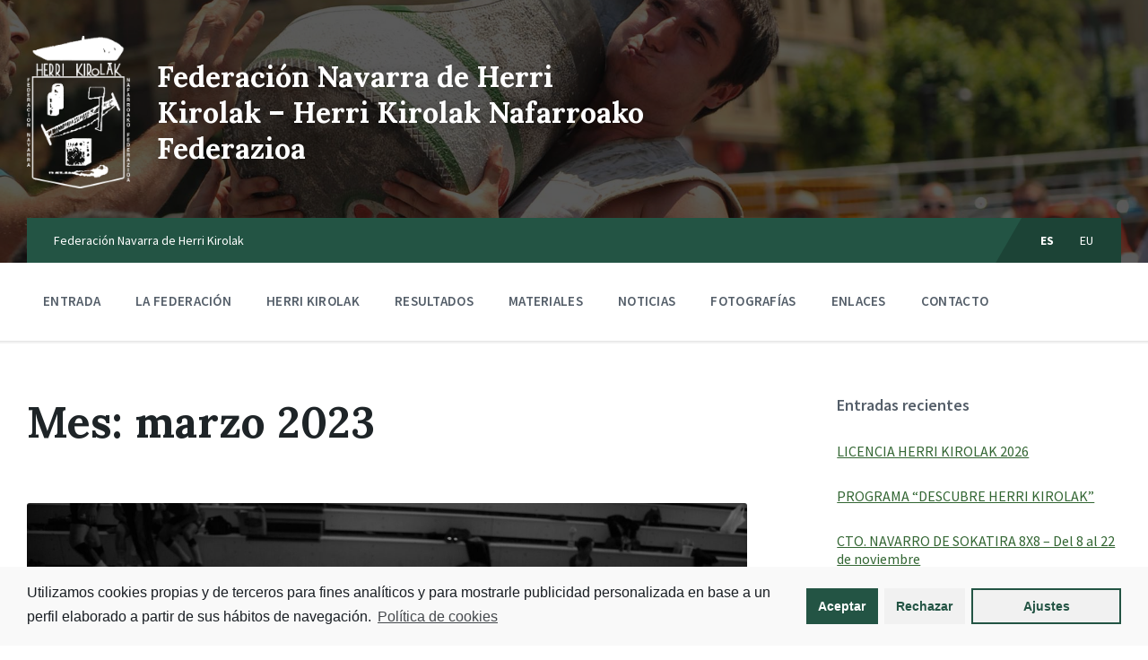

--- FILE ---
content_type: text/html; charset=UTF-8
request_url: https://herrikirolaknafarroa.org/2023/03/
body_size: 10435
content:

<!DOCTYPE html>

<html lang="es-ES">
<head>
    <meta http-equiv="Content-Type" content="text/html; charset=UTF-8">
    <meta name="viewport" content="width=device-width, initial-scale=1.0">
    <link rel="pingback" href="https://herrikirolaknafarroa.org/xmlrpc.php">
    <title>marzo 2023 &#8211; Federación Navarra de Herri Kirolak &#8211; Herri Kirolak Nafarroako Federazioa</title>
<meta name='robots' content='max-image-preview:large' />
<link rel="alternate" href="https://herrikirolaknafarroa.org/2023/03/" hreflang="es" />
<link rel="alternate" href="https://herrikirolaknafarroa.org/eu/2023/03/" hreflang="eu" />
<link rel='dns-prefetch' href='//fonts.googleapis.com' />
<link rel='dns-prefetch' href='//s.w.org' />
<link rel="alternate" type="application/rss+xml" title="Federación Navarra de Herri Kirolak - Herri Kirolak Nafarroako Federazioa &raquo; Feed" href="https://herrikirolaknafarroa.org/feed/" />
		<script type="text/javascript">
			window._wpemojiSettings = {"baseUrl":"https:\/\/s.w.org\/images\/core\/emoji\/13.0.1\/72x72\/","ext":".png","svgUrl":"https:\/\/s.w.org\/images\/core\/emoji\/13.0.1\/svg\/","svgExt":".svg","source":{"concatemoji":"https:\/\/herrikirolaknafarroa.org\/wp-includes\/js\/wp-emoji-release.min.js?ver=5.7.14"}};
			!function(e,a,t){var n,r,o,i=a.createElement("canvas"),p=i.getContext&&i.getContext("2d");function s(e,t){var a=String.fromCharCode;p.clearRect(0,0,i.width,i.height),p.fillText(a.apply(this,e),0,0);e=i.toDataURL();return p.clearRect(0,0,i.width,i.height),p.fillText(a.apply(this,t),0,0),e===i.toDataURL()}function c(e){var t=a.createElement("script");t.src=e,t.defer=t.type="text/javascript",a.getElementsByTagName("head")[0].appendChild(t)}for(o=Array("flag","emoji"),t.supports={everything:!0,everythingExceptFlag:!0},r=0;r<o.length;r++)t.supports[o[r]]=function(e){if(!p||!p.fillText)return!1;switch(p.textBaseline="top",p.font="600 32px Arial",e){case"flag":return s([127987,65039,8205,9895,65039],[127987,65039,8203,9895,65039])?!1:!s([55356,56826,55356,56819],[55356,56826,8203,55356,56819])&&!s([55356,57332,56128,56423,56128,56418,56128,56421,56128,56430,56128,56423,56128,56447],[55356,57332,8203,56128,56423,8203,56128,56418,8203,56128,56421,8203,56128,56430,8203,56128,56423,8203,56128,56447]);case"emoji":return!s([55357,56424,8205,55356,57212],[55357,56424,8203,55356,57212])}return!1}(o[r]),t.supports.everything=t.supports.everything&&t.supports[o[r]],"flag"!==o[r]&&(t.supports.everythingExceptFlag=t.supports.everythingExceptFlag&&t.supports[o[r]]);t.supports.everythingExceptFlag=t.supports.everythingExceptFlag&&!t.supports.flag,t.DOMReady=!1,t.readyCallback=function(){t.DOMReady=!0},t.supports.everything||(n=function(){t.readyCallback()},a.addEventListener?(a.addEventListener("DOMContentLoaded",n,!1),e.addEventListener("load",n,!1)):(e.attachEvent("onload",n),a.attachEvent("onreadystatechange",function(){"complete"===a.readyState&&t.readyCallback()})),(n=t.source||{}).concatemoji?c(n.concatemoji):n.wpemoji&&n.twemoji&&(c(n.twemoji),c(n.wpemoji)))}(window,document,window._wpemojiSettings);
		</script>
		<style type="text/css">
img.wp-smiley,
img.emoji {
	display: inline !important;
	border: none !important;
	box-shadow: none !important;
	height: 1em !important;
	width: 1em !important;
	margin: 0 .07em !important;
	vertical-align: -0.1em !important;
	background: none !important;
	padding: 0 !important;
}
</style>
	<link rel='stylesheet' id='wp-block-library-css'  href='https://herrikirolaknafarroa.org/wp-includes/css/dist/block-library/style.min.css?ver=5.7.14' type='text/css' media='all' />
<link rel='stylesheet' id='lsvr-pressville-main-style-css'  href='https://herrikirolaknafarroa.org/wp-content/themes/pressville/style.css?ver=1.3.0' type='text/css' media='all' />
<style id='lsvr-pressville-main-style-inline-css' type='text/css'>
body, input, textarea, select, button, #cancel-comment-reply-link, .lsvr_listing-map__infobox { font-family: 'Source Sans Pro', Arial, sans-serif; }
html, body { font-size: 16px; }
h1, h2, h3, h4, blockquote, .is-secondary-font, .header-menu-primary__megamenu .header-menu-primary__item-link--level-1 { font-family: 'Lora', Arial, sans-serif; }
@media ( min-width: 1200px ) { .header-titlebar__logo { width: 115px; } } .header-titlebar__logo { max-width: 115px; }
</style>
<link rel='stylesheet' id='lsvr-pressville-child-style-css'  href='https://herrikirolaknafarroa.org/wp-content/themes/hk/style.css?ver=5.7.14' type='text/css' media='all' />
<link rel='stylesheet' id='lsvr-pressville-google-fonts-css'  href='//fonts.googleapis.com/css?family=Source+Sans+Pro%3A400%2C400italic%2C600%2C600italic%2C700%2C700italic%7CLora%3A400%2C400italic%2C700%2C700italic&#038;ver=5.7.14' type='text/css' media='all' />
<link rel='stylesheet' id='lsvr-pressville-color-scheme-css'  href='https://herrikirolaknafarroa.org/wp-content/themes/pressville/assets/css/skins/blue-green.css?ver=1.3.0' type='text/css' media='all' />
<style id='lsvr-pressville-color-scheme-inline-css' type='text/css'>
body { color: #545e69; }a { color: #336633; }abbr { border-color: #545e69; }input, select, textarea { color: #545e69; }.c-alert-message { background-color: rgba( 51, 102, 51, 0.25 ); }.c-alert-message:before { color: #336633; }.c-arrow-button__icon { color: #235444; }.c-button { color: #336633; border-color: rgba( 51, 102, 51, 0.6 ); }.c-button:hover { border-color: #336633; }.c-button:active { border-color: rgba( 51, 102, 51, 0.5 ); }.c-search-form__button { color: #235444; }.lsvr-pressville-post-grid__post-event-date { background-color: rgba( 51, 102, 51, 0.9 ); }.lsvr-pressville-post-grid__post-badge { background-color: rgba( 51, 102, 51, 0.9 ); }.has-post-thumbnail:hover .lsvr-pressville-post-grid__post-bg { background-color: rgba( 51, 102, 51, 0.5 ); }.lsvr-pressville-sitemap__item-link--level-0 { color: #235444; }.lsvr-pressville-sitemap__toggle { color: #336633; }.header-topbar { background-color: #235444; }@media ( min-width: 992px ) {.header-menu-primary__item-link--level-0 { color: #545e69; }.current-menu-ancestor .header-menu-primary__item-link--level-0,.current-menu-item .header-menu-primary__item-link--level-0 { color: #336633; }.current-menu-ancestor .header-menu-primary__item-link--level-0:before,.current-menu-item .header-menu-primary__item-link--level-0:before { background-color: #336633; }.header-menu-primary__dropdown .header-menu-primary__item-link { color: #545e69; }.header-menu-primary__dropdown .header-menu-primary__item-link:hover { color: #336633; }.header-menu-primary__dropdown .header-menu-primary__item--level-1.current-menu-ancestor > .header-menu-primary__item-link,.header-menu-primary__dropdown .current-menu-item > .header-menu-primary__item-link { background-color: rgba( 51, 102, 51, 0.2 ); }.header-menu-primary__megamenu .header-menu-primary__item-link { color: #545e69; }.header-menu-primary__megamenu .header-menu-primary__item-link:hover { color: #336633; }.header-menu-primary__megamenu .header-menu-primary__item-link--level-1 { color: #235444; }.header-menu-primary__megamenu .header-menu-primary__submenu--level-1 .current-menu-item > .header-menu-primary__item-link { background-color: rgba( 51, 102, 51, 0.2 ); }}.header-search__toggle { background-color: #336633; }.header-search__submit { color: #235444; }.header-search__filter-label--active { background-color: #336633; }.header-languages-mobile__item-link--active { color: #336633; }.header-languages-mobile__toggle { background-color: #336633; }.header-languages-mobile__toggle:before { border-bottom-color: #336633; }.header-mobile-toggle { background-color: #235444; }.post-archive-categories__list:before { color: #336633; }.post-archive-categories__item:before { background-color: #545e69; }.post-archive-categories__item-link { color: #235444; }.post-archive-filter__option--datepicker:after { color: #235444; }.post-archive-filter__submit-button { background-color: #336633; }.post-archive-filter__reset-button { color: #235444; }.post__category-link,.post__meta-author-link,.post__meta-location .post__location-link { color: #336633; }.post-password-form input[type="submit"] { background-color: #235444; }.post__tag-item-link { color: #235444; border-color: rgba( 35, 84, 68, 0.4 ); }.post__tag-item-link:hover { background-color: #235444; }.post-comments__list .comment-reply-link { color: #336633; border-color: rgba( 51, 102, 51, 0.6 ); }.post-comments__list .comment-reply-link:hover { border-color: #336633; }.post-comments__list .comment-reply-link:active { border-color: rgba( 51, 102, 51, 0.5 ); }.comment-form .submit { background-color: #235444; }.post-pagination__item-link,.post-pagination__number-link { color: #235444; }.post-pagination__number-link:hover { background-color: #336633;  }.navigation.pagination a { color: #235444; }.navigation.pagination .page-numbers.current,.navigation.pagination .page-numbers:not( .next ):not( .prev ):not( .dots ):hover { background-color: #336633; }.blog-post-archive .post__title-link { color: #235444; }.blog-post-archive--grid .post__categories-link { color: rgba( 35, 84, 68, 0.8 ); }.blog-post-archive--grid .has-post-thumbnail:hover .post__bg { background-color: rgba( 51, 102, 51, 0.65 ); }.lsvr_listing-map__infobox-title-link { color: #235444; }.lsvr_listing-map__marker-inner { background-color: #235444; border-color: #235444; }.lsvr_listing-map__marker-inner:before { border-top-color: #235444; }.lsvr_listing-post-archive--default .post__title-link { color: #235444; }.lsvr_listing-post-archive--grid  .post__meta { background-color: rgba( 51, 102, 51, 0.9 ); }.lsvr_listing-post-single .post__social-links-link:hover { background-color: #336633; }.lsvr_listing-post-single .post__contact-item:before { color: #336633; }.lsvr_listing-post-single .post__contact-item-link { color: #235444; }.lsvr_listing-post-single .post__addressmap { background-color: #336633; }.lsvr_listing-post-single .post__address:before { color: #336633; }.lsvr_event-post-archive--default .post__title-link { color: #235444; }.lsvr_event-post-archive--grid .post__date { background-color: rgba( 51, 102, 51, 0.9 ); }.lsvr_event-post-archive--grid .post.has-post-thumbnail:hover .post__bg { background-color: rgba( 51, 102, 51, 0.4 ); }.lsvr_event-post-archive--timeline .post__inner:before { background-color: #336633; }.lsvr_event-post-archive--timeline .post__title-link { color: #235444; }.lsvr_event-post-single .post__status { background-color: rgba( 51, 102, 51, 0.2 ); }.lsvr_event-post-single .post__status:before { color: rgba( 51, 102, 51, 0.4 ); }.lsvr_event-post-single .post__info-item:before { color: #336633; }.lsvr_event-post-single .post__addressmap { background-color: #336633; }.lsvr_event-post-single .post__address:before { color: #336633; }.lsvr_gallery-post-archive--default .post__title-link { color: #235444; }.lsvr_gallery-post-archive--grid .post:hover .post__bg { background-color: rgba( 51, 102, 51, 0.4 ); }.lsvr_document-post-archive--default .post__title-link { color: #235444; }.lsvr_document-post-archive--categorized-attachments .post-tree__folder-link-holder:before { color: #235444; }.lsvr_document-post-archive--categorized-attachments .post-tree__folder-toggle:before { color: #235444; }.lsvr_document-post-single .post__meta-item:before { color: #336633; }.lsvr_person-post-page .post__social-link:hover { background-color: #336633; }.lsvr_person-post-archive .post__title-link { color: #235444; }.lsvr_person-post-archive .post__subtitle { color: #336633; }.lsvr_person-post-single .post__subtitle { color: #336633; }.lsvr_person-post-single .post__contact-item:before { color: #336633; }.lsvr_person-post-single .post__contact-item-link { color: #235444; }.search-results-page__item-title-link { color: #235444; }.back-to-top__link { background-color: #336633; }.widget__title { color: #545e69; }.widget__more-link { color: #336633; border-color: rgba( 51, 102, 51, 0.6 ); }.widget__more-link:hover { border-color: rgba( 51, 102, 51, 1 ); }.widget__more-link:active { border-color: rgba( 51, 102, 51, 0.5 ); }.lsvr-pressville-post-list-widget__item-title-link { color: #235444; }.lsvr-pressville-post-featured-widget__title-link { color: #235444; }.lsvr_listing-list-widget__item-title-link { color: #235444; }.lsvr_listing-featured-widget__title-link { color: #235444; }.lsvr_event-list-widget__item-title-link { color: #235444; }.lsvr_event-list-widget__item-date-month { background-color: #235444; }.lsvr_event-featured-widget__title-link { color: #235444; }.lsvr_event-filter-widget__option--datepicker:after { color: #235444; }.lsvr_event-filter-widget__submit-button { background-color: #336633; }.lsvr_gallery-list-widget__item-title-link { color: #235444; }.lsvr_gallery-featured-widget__title-link { color: #235444; }.lsvr_document-list-widget__item-title-link { color: #235444; }.lsvr_document-featured-widget__title-link { color: #235444; }.lsvr_person-list-widget__item-title-link { color: #235444; }.lsvr_person-list-widget__item-subtitle { color: #336633; }.lsvr_person-list-widget__item-social-link:hover { background-color: #336633; }.lsvr_person-featured-widget__title-link { color: #235444; }.lsvr_person-featured-widget__subtitle { color: #336633; }.lsvr_person-featured-widget__social-link:hover { background-color: #336633; }.lsvr-datepicker .ui-datepicker-prev,.lsvr-datepicker .ui-datepicker-next { color: #235444; }.lsvr-datepicker th { color: #336633; }.lsvr-datepicker td a { color: #545e69; }.lsvr-datepicker .ui-state-active { color: #235444; }@media ( max-width: 991px ) {.header-menu-secondary__list a { color: #235444; }.header-menu-primary__item-link { color: #545e69; }.header-menu-primary__item-link--level-0 { color: #545e69; }.header-menu-primary__submenu-toggle-icon--active { color: #336633; }}
</style>
<link rel='stylesheet' id='ecae-frontend-css'  href='https://herrikirolaknafarroa.org/wp-content/plugins/easy-custom-auto-excerpt/assets/style-frontend.css?ver=2.4.12' type='text/css' media='all' />
<link rel='stylesheet' id='ecae-buttonskin-none-css'  href='https://herrikirolaknafarroa.org/wp-content/plugins/easy-custom-auto-excerpt/buttons/ecae-buttonskin-none.css?ver=2.4.12' type='text/css' media='all' />
<link rel='stylesheet' id='cmplz-cookie-css'  href='https://herrikirolaknafarroa.org/wp-content/plugins/complianz-gdpr/assets/css/cookieconsent.min.css?ver=5.0.3' type='text/css' media='all' />
<script type='text/javascript' src='https://herrikirolaknafarroa.org/wp-includes/js/jquery/jquery.min.js?ver=3.5.1' id='jquery-core-js'></script>
<script type='text/javascript' src='https://herrikirolaknafarroa.org/wp-includes/js/jquery/jquery-migrate.min.js?ver=3.3.2' id='jquery-migrate-js'></script>
<link rel="https://api.w.org/" href="https://herrikirolaknafarroa.org/wp-json/" /><link rel="EditURI" type="application/rsd+xml" title="RSD" href="https://herrikirolaknafarroa.org/xmlrpc.php?rsd" />
<link rel="wlwmanifest" type="application/wlwmanifest+xml" href="https://herrikirolaknafarroa.org/wp-includes/wlwmanifest.xml" /> 
<meta name="generator" content="WordPress 5.7.14" />
<meta name="generator" content="Powered by WPBakery Page Builder - drag and drop page builder for WordPress."/>
<!--[if lte IE 9]><link rel="stylesheet" type="text/css" href="https://herrikirolaknafarroa.org/wp-content/plugins/js_composer/assets/css/vc_lte_ie9.min.css" media="screen"><![endif]-->		<style type="text/css" id="wp-custom-css">
			.ecae-link span{
	display:none
}
.ecae-link::before{
	content: 'Leer más';
	width: 100%;
	display: block;
}

html:lang(eu) .ecae-link::before{
  content: 'Gehiago irakurri';
}		</style>
		<noscript><style type="text/css"> .wpb_animate_when_almost_visible { opacity: 1; }</style></noscript></head>

<body data-cmplz=1 class="archive date wp-custom-logo wpb-js-composer js-comp-ver-5.4.5 vc_responsive">

	<!-- WRAPPER : begin -->
	<div id="wrapper">

		
		<!-- HEADER : begin -->
		<header id="header">
			<div class="header__inner">

				
				<!-- HEADER LANGUAGES MOBILE : begin -->
				<div class="header-languages-mobile">

					<div class="header-languages-mobile__inner">
						<span class="screen-reader-text">Choose language:</span>
						<ul class="header-languages-mobile__list">

															
									<li class="header-languages-mobile__item">
										<a href="https://herrikirolaknafarroa.org/2023/03/"
											class="header-languages-mobile__item-link header-languages-mobile__item-link--active">es</a>
									</li>

																							
									<li class="header-languages-mobile__item">
										<a href="https://herrikirolaknafarroa.org/eu/2023/03/"
											class="header-languages-mobile__item-link">eu</a>
									</li>

															
						</ul>
					</div>

											<button type="button" class="header-languages-mobile__toggle">es</button>
					
				</div>
				<!-- HEADER LANGUAGES MOBILE : end -->

			
				
<!-- HEADER TITLEBAR : begin -->
<div  class="header-titlebar header-titlebar--has-topbar header-titlebar--has-logo">

	<div class="header-titlebar__inner">
		<div class="lsvr-container">

			
			
				<div class="header-titlebar__logo">
					<a href="https://herrikirolaknafarroa.org/" class="header-titlebar__logo-link">
						<img src="https://herrikirolaknafarroa.org/wp-content/uploads/2019/06/logo_blanco.png"
							class="header-titlebar__logo-image"
							alt="Federación Navarra de Herri Kirolak - Herri Kirolak Nafarroako Federazioa">
					</a>
				</div>

			
			
				<div class="header-titlebar__text">

											<h1 class="header-titlebar__title">
							<a href="https://herrikirolaknafarroa.org/" class="header-titlebar__title-link">
								Federación Navarra de Herri Kirolak &#8211; Herri Kirolak Nafarroako Federazioa							</a>
						</h1>
					
					
				</div>

			
			
		</div>
	</div>

	
				<div class="header-titlebar__background header-titlebar__background--align-center header-titlebar__background--random"
					data-slideshow-speed="10">

					
						<div class="header-titlebar__background-image header-titlebar__background-image--default"
							style="background-image: url( 'http://herrikirolaknafarroa.org/wp-content/uploads/2019/06/slide3.jpg' );"></div>

					
				</div>

			
	<span class="header-titlebar__overlay" style="opacity: 0.65;filter: alpha(opacity=0.65);"></span>
</div>
<!-- HEADER TITLEBAR : end -->


				
			<button type="button" class="header-mobile-toggle">
				Menu				<i class="header-mobile-toggle__icon"></i>
			</button>

			
				<!-- HEADER NAV GROUP : begin -->
				<div class="header__navgroup">

					
	<!-- HEADER TOPBAR WRAPPER : begin -->
	<div class="header-topbar__wrapper">
		<div class="lsvr-container">

			
			<!-- HEADER TOPBAR : begin -->
			<div class="header-topbar">
				<div class="header-topbar__inner">

					
					<!-- SECONDARY HEADER MENU : begin -->
<nav class="header-menu-secondary">

    <ul id="menu-secundario_es" class="header-menu-secondary__list"><li id="menu-item-38" class="menu-item menu-item-type-post_type menu-item-object-page menu-item-38"><a href="https://herrikirolaknafarroa.org/contacto/">Federación Navarra de Herri Kirolak</a></li>
</ul>
</nav>
<!-- SECONDARY HEADER MENU : end -->

					
				<!-- HEADER LANGUAGES : begin -->
				<div class="header-languages">
					<span class="screen-reader-text">Choose language:</span>
					<ul class="header-languages__list">

													
								<li class="header-languages__item header-languages__item--active">
									<a href="https://herrikirolaknafarroa.org/2023/03/" class="header-languages__item-link">es</a>
								</li>

																				
								<li class="header-languages__item">
									<a href="https://herrikirolaknafarroa.org/eu/2023/03/" class="header-languages__item-link">eu</a>
								</li>

													
					</ul>
				</div>
				<!-- HEADER LANGUAGES : end -->

			
					
				</div>
			</div>
			<!-- HEADER TOPBAR : end -->

			
		</div>
	</div>
	<!-- HEADER TOPBAR WRAPPER : end -->


					
	
	<!-- HEADER NAVBAR : begin -->
	<div  class="header-navbar header-navbar--is-sticky">
		<div class="header-navbar__inner">
			<div class="lsvr-container">
				<div class="header-navbar__content">

					
					
	<!-- HEADER MENU : begin -->
	<nav class="header-menu-primary">

	    <ul id="menu-principal_es" class="header-menu-primary__list">
            
        	<li class="header-menu-primary__item header-menu-primary__item--level-0 menu-item menu-item-type-post_type menu-item-object-page menu-item-home header-menu-primary__item--dropdown">

                <a href="https://herrikirolaknafarroa.org/"
                	class="header-menu-primary__item-link header-menu-primary__item-link--level-0"
                	>Entrada</a>

                            <div class="header-menu-primary__dropdown">
    		
            
                            </div>
    		
            </li>

            
            
        	<li class="header-menu-primary__item header-menu-primary__item--level-0 menu-item menu-item-type-custom menu-item-object-custom menu-item-has-children header-menu-primary__item--dropdown">

                <a href="#"
                	class="header-menu-primary__item-link header-menu-primary__item-link--level-0"
                	>La Federación</a>

                            <div class="header-menu-primary__dropdown">
    		
            
        	<ul class="header-menu-primary__submenu sub-menu header-menu-primary__submenu--level-0">

            
            
        	<li class="header-menu-primary__item header-menu-primary__item--level-1 menu-item menu-item-type-post_type menu-item-object-page">

                <a href="https://herrikirolaknafarroa.org/sede/"
                	class="header-menu-primary__item-link header-menu-primary__item-link--level-1"
                	>Sede</a>

            
            
            
            </li>

            
            
        	<li class="header-menu-primary__item header-menu-primary__item--level-1 menu-item menu-item-type-post_type menu-item-object-page">

                <a href="https://herrikirolaknafarroa.org/organigrama-y-estatutos/"
                	class="header-menu-primary__item-link header-menu-primary__item-link--level-1"
                	>Organigrama y estatutos</a>

            
            
            
            </li>

            
            
        	<li class="header-menu-primary__item header-menu-primary__item--level-1 menu-item menu-item-type-post_type menu-item-object-page">

                <a href="https://herrikirolaknafarroa.org/clubes/"
                	class="header-menu-primary__item-link header-menu-primary__item-link--level-1"
                	>Clubes</a>

            
            
            
            </li>

            
        	</ul>

            
                            </div>
    		
            </li>

            
            
        	<li class="header-menu-primary__item header-menu-primary__item--level-0 menu-item menu-item-type-custom menu-item-object-custom menu-item-has-children header-menu-primary__item--dropdown">

                <a href="#"
                	class="header-menu-primary__item-link header-menu-primary__item-link--level-0"
                	>Herri kirolak</a>

                            <div class="header-menu-primary__dropdown">
    		
            
        	<ul class="header-menu-primary__submenu sub-menu header-menu-primary__submenu--level-0">

            
            
        	<li class="header-menu-primary__item header-menu-primary__item--level-1 menu-item menu-item-type-post_type menu-item-object-page">

                <a href="https://herrikirolaknafarroa.org/origen-y-evolucion/"
                	class="header-menu-primary__item-link header-menu-primary__item-link--level-1"
                	>Origen y evolución</a>

            
            
            
            </li>

            
            
        	<li class="header-menu-primary__item header-menu-primary__item--level-1 menu-item menu-item-type-post_type menu-item-object-page">

                <a href="https://herrikirolaknafarroa.org/modalidades/"
                	class="header-menu-primary__item-link header-menu-primary__item-link--level-1"
                	>Modalidades</a>

            
            
            
            </li>

            
            
        	<li class="header-menu-primary__item header-menu-primary__item--level-1 menu-item menu-item-type-post_type menu-item-object-page">

                <a href="https://herrikirolaknafarroa.org/campeonatos/"
                	class="header-menu-primary__item-link header-menu-primary__item-link--level-1"
                	>Campeonatos</a>

            
            
            
            </li>

            
        	</ul>

            
                            </div>
    		
            </li>

            
            
        	<li class="header-menu-primary__item header-menu-primary__item--level-0 menu-item menu-item-type-post_type menu-item-object-page header-menu-primary__item--dropdown">

                <a href="https://herrikirolaknafarroa.org/resultados/"
                	class="header-menu-primary__item-link header-menu-primary__item-link--level-0"
                	>Resultados</a>

                            <div class="header-menu-primary__dropdown">
    		
            
                            </div>
    		
            </li>

            
            
        	<li class="header-menu-primary__item header-menu-primary__item--level-0 menu-item menu-item-type-custom menu-item-object-custom menu-item-has-children header-menu-primary__item--dropdown">

                <a href="#"
                	class="header-menu-primary__item-link header-menu-primary__item-link--level-0"
                	>Materiales</a>

                            <div class="header-menu-primary__dropdown">
    		
            
        	<ul class="header-menu-primary__submenu sub-menu header-menu-primary__submenu--level-0">

            
            
        	<li class="header-menu-primary__item header-menu-primary__item--level-1 menu-item menu-item-type-post_type menu-item-object-page">

                <a href="https://herrikirolaknafarroa.org/monografias/"
                	class="header-menu-primary__item-link header-menu-primary__item-link--level-1"
                	>Monografías</a>

            
            
            
            </li>

            
            
        	<li class="header-menu-primary__item header-menu-primary__item--level-1 menu-item menu-item-type-post_type menu-item-object-page">

                <a href="https://herrikirolaknafarroa.org/dvds/"
                	class="header-menu-primary__item-link header-menu-primary__item-link--level-1"
                	>DVDs</a>

            
            
            
            </li>

            
        	</ul>

            
                            </div>
    		
            </li>

            
            
        	<li class="header-menu-primary__item header-menu-primary__item--level-0 menu-item menu-item-type-post_type menu-item-object-page current_page_parent header-menu-primary__item--dropdown">

                <a href="https://herrikirolaknafarroa.org/noticias/"
                	class="header-menu-primary__item-link header-menu-primary__item-link--level-0"
                	>Noticias</a>

                            <div class="header-menu-primary__dropdown">
    		
            
                            </div>
    		
            </li>

            
            
        	<li class="header-menu-primary__item header-menu-primary__item--level-0 menu-item menu-item-type-custom menu-item-object-custom header-menu-primary__item--dropdown">

                <a href="http://herrikirolaknafarroa.org/fotografias/"
                	class="header-menu-primary__item-link header-menu-primary__item-link--level-0"
                	>Fotografías</a>

                            <div class="header-menu-primary__dropdown">
    		
            
                            </div>
    		
            </li>

            
            
        	<li class="header-menu-primary__item header-menu-primary__item--level-0 menu-item menu-item-type-post_type menu-item-object-page header-menu-primary__item--dropdown">

                <a href="https://herrikirolaknafarroa.org/enlaces/"
                	class="header-menu-primary__item-link header-menu-primary__item-link--level-0"
                	>Enlaces</a>

                            <div class="header-menu-primary__dropdown">
    		
            
                            </div>
    		
            </li>

            
            
        	<li class="header-menu-primary__item header-menu-primary__item--level-0 menu-item menu-item-type-post_type menu-item-object-page header-menu-primary__item--dropdown">

                <a href="https://herrikirolaknafarroa.org/contacto/"
                	class="header-menu-primary__item-link header-menu-primary__item-link--level-0"
                	>Contacto</a>

                            <div class="header-menu-primary__dropdown">
    		
            
                            </div>
    		
            </li>

            </ul>
	</nav>
	<!-- HEADER MENU : end -->


					
					
				</div>
			</div>
		</div>
	</div>
	<!-- HEADER NAVBAR : end -->

	

				</div>
				<!-- HEADER NAV GROUP : end -->

			</div>
		</header>
		<!-- HEADER : end -->

		
		<!-- CORE : begin -->
		<div id="core">
			<div class="core__inner">

<!-- COLUMNS : begin -->
<div id="columns">
	<div class="columns__inner">
		<div class="lsvr-container">

							<div class="lsvr-grid">
					<div class="columns__main lsvr-grid__col lsvr-grid__col--span-8">
			
			
			<!-- MAIN : begin -->
			<main id="main">
				<div class="main__inner">
<!-- POST ARCHIVE : begin -->
<div class="post-archive blog-post-archive blog-post-archive--default">

	<!-- MAIN HEADER : begin -->
<header class="main__header">
	<h1 class="main__title is-main-headline">
					Mes: <span>marzo 2023</span>			</h1>
</header>
<!-- MAIN HEADER : end -->
	
		
			<!-- POST : begin -->
			<article class="post-2972 post type-post status-publish format-standard has-post-thumbnail hentry category-general">
				<div class="post__inner">

					
						<!-- POST THUMBNAIL : begin -->
						<p class="post__thumbnail post__thumbnail--top">
							<a href="https://herrikirolaknafarroa.org/cto-navarro-de-sokatira-4x4-del-1-de-abril-al-20-de-mayo/"><img width="2560" height="1787" src="https://herrikirolaknafarroa.org/wp-content/uploads/2022/03/DSC_0021-2-scaled.jpg" class="attachment-post-thumbnail size-post-thumbnail wp-post-image" alt="" loading="lazy" srcset="https://herrikirolaknafarroa.org/wp-content/uploads/2022/03/DSC_0021-2-scaled.jpg 2560w, https://herrikirolaknafarroa.org/wp-content/uploads/2022/03/DSC_0021-2-300x209.jpg 300w, https://herrikirolaknafarroa.org/wp-content/uploads/2022/03/DSC_0021-2-1024x715.jpg 1024w, https://herrikirolaknafarroa.org/wp-content/uploads/2022/03/DSC_0021-2-768x536.jpg 768w, https://herrikirolaknafarroa.org/wp-content/uploads/2022/03/DSC_0021-2-1536x1072.jpg 1536w, https://herrikirolaknafarroa.org/wp-content/uploads/2022/03/DSC_0021-2-2048x1430.jpg 2048w" sizes="(max-width: 2560px) 100vw, 2560px" /></a>
						</p>
						<!-- POST THUMBNAIL : end -->

					
					<!-- POST HEADER : begin -->
					<header class="post__header">

						<!-- POST META : begin -->
						<p class="post__meta">
							<time class="post__meta-date" datetime="2023-03-29T21:03:15+00:00">marzo 29, 2023</time>
							<span class="post__meta-categories">
				<span class="post__categories">
					- <a href="https://herrikirolaknafarroa.org/categoria/general/" class="post__category-link">General</a>				</span>

			</span>
						</p>
						<!-- POST META : end -->

						<!-- POST TITLE : begin -->
						<h2 class="post__title">
							<a href="https://herrikirolaknafarroa.org/cto-navarro-de-sokatira-4x4-del-1-de-abril-al-20-de-mayo/" class="post__title-link" rel="bookmark">CTO. NAVARRO DE SOKATIRA 4X4 &#8211; Del 1 de abril al 20 de mayo</a>
						</h2>
						<!-- POST TITLE : end -->

					</header>
					<!-- POST HEADER : end -->

					<!-- POST CONTENT : begin -->
					<div class="post__content">
						
							<!-- Begin :: Generated by Easy Custom Auto Excerpt --><div class="ecae" style="">
<p>Del 1 de abril al 20 de mayo se disputará el <strong>Campeonato Navarro de Sokatira sobre goma 4&#215;4.</strong><span class="ecae-button ecae-buttonskin-none" style="text-align:left" >  <a class="ecae-link" href="https://herrikirolaknafarroa.org/cto-navarro-de-sokatira-4x4-del-1-de-abril-al-20-de-mayo/"><span>.</span></a></span></p></div><!-- End :: Generated by Easy Custom Auto Excerpt -->
											</div>
					<!-- POST CONTENT : end -->

					
				</div>
			</article>
			<!-- POST : end -->

		
			<!-- POST : begin -->
			<article class="post-2933 post type-post status-publish format-standard has-post-thumbnail hentry category-general">
				<div class="post__inner">

					
						<!-- POST THUMBNAIL : begin -->
						<p class="post__thumbnail post__thumbnail--top">
							<a href="https://herrikirolaknafarroa.org/el-cto-del-mundo-de-sokatira-se-disputara-del-8-al-11-de-marzo-en-la-localidad-parkgate-irlanda-del-norte/"><img width="1620" height="1080" src="https://herrikirolaknafarroa.org/wp-content/uploads/2023/03/1678359712159.jpg" class="attachment-post-thumbnail size-post-thumbnail wp-post-image" alt="" loading="lazy" srcset="https://herrikirolaknafarroa.org/wp-content/uploads/2023/03/1678359712159.jpg 1620w, https://herrikirolaknafarroa.org/wp-content/uploads/2023/03/1678359712159-300x200.jpg 300w, https://herrikirolaknafarroa.org/wp-content/uploads/2023/03/1678359712159-1024x683.jpg 1024w, https://herrikirolaknafarroa.org/wp-content/uploads/2023/03/1678359712159-768x512.jpg 768w, https://herrikirolaknafarroa.org/wp-content/uploads/2023/03/1678359712159-1536x1024.jpg 1536w" sizes="(max-width: 1620px) 100vw, 1620px" /></a>
						</p>
						<!-- POST THUMBNAIL : end -->

					
					<!-- POST HEADER : begin -->
					<header class="post__header">

						<!-- POST META : begin -->
						<p class="post__meta">
							<time class="post__meta-date" datetime="2023-03-08T10:00:00+00:00">marzo 8, 2023</time>
							<span class="post__meta-categories">
				<span class="post__categories">
					- <a href="https://herrikirolaknafarroa.org/categoria/general/" class="post__category-link">General</a>				</span>

			</span>
						</p>
						<!-- POST META : end -->

						<!-- POST TITLE : begin -->
						<h2 class="post__title">
							<a href="https://herrikirolaknafarroa.org/el-cto-del-mundo-de-sokatira-se-disputara-del-8-al-11-de-marzo-en-la-localidad-parkgate-irlanda-del-norte/" class="post__title-link" rel="bookmark">El CTO. DEL MUNDO DE SOKATIRA se disputará del 8 al 11 de marzo en Parkgate (Irlanda del Norte)</a>
						</h2>
						<!-- POST TITLE : end -->

					</header>
					<!-- POST HEADER : end -->

					<!-- POST CONTENT : begin -->
					<div class="post__content">
						
							<!-- Begin :: Generated by Easy Custom Auto Excerpt --><div class="ecae" style="">
<p>El 8 y 9 de marzo se disputarán los campeonatos por clubes; el 10 y 11 de marzo los campeonatos por naciones.<span class="ecae-button ecae-buttonskin-none" style="text-align:left" >  <a class="ecae-link" href="https://herrikirolaknafarroa.org/el-cto-del-mundo-de-sokatira-se-disputara-del-8-al-11-de-marzo-en-la-localidad-parkgate-irlanda-del-norte/"><span>.</span></a></span></p></div><!-- End :: Generated by Easy Custom Auto Excerpt -->
											</div>
					<!-- POST CONTENT : end -->

					
				</div>
			</article>
			<!-- POST : end -->

		
		
	
</div>
<!-- POST ARCHIVE : end -->
				</div>
			</main>
			<!-- MAIN : end -->

			
							</div>

									<div class="columns__sidebar columns__sidebar--right lsvr-grid__col lsvr-grid__col--span-4">
				
					<!-- SIDEBAR : begin -->
<aside id="sidebar">
	<div class="sidebar__inner">

		
		<div id="recent-posts-2" class="widget widget_recent_entries"><div class="widget__inner">
		<h3 class="widget__title"><span>Entradas recientes</span></h3>
		<ul>
											<li>
					<a href="https://herrikirolaknafarroa.org/licencia-herri-kirolak-2025/">LICENCIA HERRI KIROLAK 2026</a>
									</li>
											<li>
					<a href="https://herrikirolaknafarroa.org/programa-descubre-herri-kirolak-2/">PROGRAMA &#8220;DESCUBRE HERRI KIROLAK&#8221;</a>
									</li>
											<li>
					<a href="https://herrikirolaknafarroa.org/cto-navarro-de-sokatira-8x8-del-8-al-22-de-noviembre/">CTO. NAVARRO DE SOKATIRA 8X8 – Del 8 al 22 de noviembre</a>
									</li>
											<li>
					<a href="https://herrikirolaknafarroa.org/14-de-noviembre-doneztebe-1800-final-del-cto-navarro-de-aizkora-de-1a-categoria-cto-euskal-herria-de-tronza-femenino/">14 DE NOVIEMBRE – DONEZTEBE (18:00) Final del Cto. Navarro de Aizkora de 1ª Categoría + Cto. Euskal Herria de Tronza Femenino</a>
									</li>
											<li>
					<a href="https://herrikirolaknafarroa.org/18-de-octubre-antsoain-1230-final-cto-mixto-absoluto-de-tronza-cto-mixto-tronza-sub21/">18 de OCTUBRE – ANTSOAIN (12:30) Final Cto. Mixto Absoluto de Tronza + Cto. Mixto Tronza SUB21</a>
									</li>
					</ul>

		</div></div><div id="categories-2" class="widget widget_categories"><div class="widget__inner"><h3 class="widget__title"><span>Categorías</span></h3>
			<ul>
					<li class="cat-item cat-item-1"><a href="https://herrikirolaknafarroa.org/categoria/general/">General</a>
</li>
			</ul>

			</div></div><div id="archives-2" class="widget widget_archive"><div class="widget__inner"><h3 class="widget__title"><span>Archivos</span></h3>
			<ul>
					<li><a href='https://herrikirolaknafarroa.org/2026/01/'>enero 2026</a></li>
	<li><a href='https://herrikirolaknafarroa.org/2025/10/'>octubre 2025</a></li>
	<li><a href='https://herrikirolaknafarroa.org/2025/09/'>septiembre 2025</a></li>
	<li><a href='https://herrikirolaknafarroa.org/2025/07/'>julio 2025</a></li>
	<li><a href='https://herrikirolaknafarroa.org/2025/06/'>junio 2025</a></li>
	<li><a href='https://herrikirolaknafarroa.org/2025/04/'>abril 2025</a></li>
	<li><a href='https://herrikirolaknafarroa.org/2025/03/'>marzo 2025</a></li>
	<li><a href='https://herrikirolaknafarroa.org/2024/12/'>diciembre 2024</a></li>
	<li><a href='https://herrikirolaknafarroa.org/2024/11/'>noviembre 2024</a></li>
	<li><a href='https://herrikirolaknafarroa.org/2024/10/'>octubre 2024</a></li>
	<li><a href='https://herrikirolaknafarroa.org/2024/09/'>septiembre 2024</a></li>
	<li><a href='https://herrikirolaknafarroa.org/2024/07/'>julio 2024</a></li>
	<li><a href='https://herrikirolaknafarroa.org/2024/05/'>mayo 2024</a></li>
	<li><a href='https://herrikirolaknafarroa.org/2024/04/'>abril 2024</a></li>
	<li><a href='https://herrikirolaknafarroa.org/2024/02/'>febrero 2024</a></li>
	<li><a href='https://herrikirolaknafarroa.org/2023/10/'>octubre 2023</a></li>
	<li><a href='https://herrikirolaknafarroa.org/2023/09/'>septiembre 2023</a></li>
	<li><a href='https://herrikirolaknafarroa.org/2023/08/'>agosto 2023</a></li>
	<li><a href='https://herrikirolaknafarroa.org/2023/07/'>julio 2023</a></li>
	<li><a href='https://herrikirolaknafarroa.org/2023/03/' aria-current="page">marzo 2023</a></li>
	<li><a href='https://herrikirolaknafarroa.org/2023/02/'>febrero 2023</a></li>
	<li><a href='https://herrikirolaknafarroa.org/2022/11/'>noviembre 2022</a></li>
	<li><a href='https://herrikirolaknafarroa.org/2022/10/'>octubre 2022</a></li>
	<li><a href='https://herrikirolaknafarroa.org/2022/09/'>septiembre 2022</a></li>
	<li><a href='https://herrikirolaknafarroa.org/2022/08/'>agosto 2022</a></li>
	<li><a href='https://herrikirolaknafarroa.org/2022/07/'>julio 2022</a></li>
	<li><a href='https://herrikirolaknafarroa.org/2022/05/'>mayo 2022</a></li>
	<li><a href='https://herrikirolaknafarroa.org/2022/03/'>marzo 2022</a></li>
	<li><a href='https://herrikirolaknafarroa.org/2022/01/'>enero 2022</a></li>
	<li><a href='https://herrikirolaknafarroa.org/2021/12/'>diciembre 2021</a></li>
	<li><a href='https://herrikirolaknafarroa.org/2021/11/'>noviembre 2021</a></li>
	<li><a href='https://herrikirolaknafarroa.org/2021/10/'>octubre 2021</a></li>
	<li><a href='https://herrikirolaknafarroa.org/2021/09/'>septiembre 2021</a></li>
	<li><a href='https://herrikirolaknafarroa.org/2021/08/'>agosto 2021</a></li>
	<li><a href='https://herrikirolaknafarroa.org/2021/07/'>julio 2021</a></li>
	<li><a href='https://herrikirolaknafarroa.org/2021/04/'>abril 2021</a></li>
	<li><a href='https://herrikirolaknafarroa.org/2021/02/'>febrero 2021</a></li>
	<li><a href='https://herrikirolaknafarroa.org/2021/01/'>enero 2021</a></li>
	<li><a href='https://herrikirolaknafarroa.org/2020/12/'>diciembre 2020</a></li>
	<li><a href='https://herrikirolaknafarroa.org/2020/11/'>noviembre 2020</a></li>
	<li><a href='https://herrikirolaknafarroa.org/2020/09/'>septiembre 2020</a></li>
	<li><a href='https://herrikirolaknafarroa.org/2020/07/'>julio 2020</a></li>
	<li><a href='https://herrikirolaknafarroa.org/2020/03/'>marzo 2020</a></li>
	<li><a href='https://herrikirolaknafarroa.org/2020/01/'>enero 2020</a></li>
	<li><a href='https://herrikirolaknafarroa.org/2019/10/'>octubre 2019</a></li>
	<li><a href='https://herrikirolaknafarroa.org/2019/09/'>septiembre 2019</a></li>
	<li><a href='https://herrikirolaknafarroa.org/2019/08/'>agosto 2019</a></li>
	<li><a href='https://herrikirolaknafarroa.org/2019/07/'>julio 2019</a></li>
	<li><a href='https://herrikirolaknafarroa.org/2019/06/'>junio 2019</a></li>
	<li><a href='https://herrikirolaknafarroa.org/2019/05/'>mayo 2019</a></li>
	<li><a href='https://herrikirolaknafarroa.org/2019/04/'>abril 2019</a></li>
	<li><a href='https://herrikirolaknafarroa.org/2019/03/'>marzo 2019</a></li>
	<li><a href='https://herrikirolaknafarroa.org/2019/02/'>febrero 2019</a></li>
	<li><a href='https://herrikirolaknafarroa.org/2019/01/'>enero 2019</a></li>
			</ul>

			</div></div>
	</div>
</aside>
<!-- SIDEBAR : end -->

				</div>
			</div>
			
		</div>
	</div>
</div>
<!-- COLUMNS : end -->
		</div>
	</div>
	<!-- CORE : end -->

	
	<!-- FOOTER : begin -->
	<footer id="footer"
		>
		<div class="footer__overlay" style="opacity: 1; filter: alpha(opacity=100);"></div>		<div class="footer__inner">
			<div class="lsvr-container">

				
				<!-- FOOTER WIDGETS : begin -->
<div class="footer-widgets lsvr-grid--wider-first-col">
	<div class="footer-widgets__inner">
		<div class="lsvr-grid lsvr-grid--4-cols lsvr-grid--md-2-cols">

			<div class="footer-widgets__column lsvr-grid__col lsvr-grid__col--span-2 lsvr-grid__col--lg lsvr-grid__col--lg-span-6"><div class="footer-widgets__column-inner"><div id="text-4" class="footer-widget widget_text"><div class="footer-widget__inner">			<div class="textwidget"><p><img loading="lazy" class="alignleft size-full wp-image-247" src="http://herrikirolaknafarroa.org/wp-content/uploads/2019/07/logo_blanco_mini.png" alt="" width="100" height="148" /><br />
<strong>FEDERACIÓN NAVARRA DE HERRI KIROLAK<br />
</strong>Avenida Mourgues, 32 – Bajo (Local 1)<br />
31740 Doneztebe/Santesteban<br />
TLF: 948 450900<br />
MÓVIL: 622368428<br />
E-MAIL: <a class="moz-txt-link-abbreviated" href="mailto:info@herrikirolaknafarroa.org">info@herrikirolaknafarroa.org</a></p>
<p><small><a href="https://herrikirolaknafarroa.org/aviso-legal/">Aviso legal</a><br />
<a href="https://herrikirolaknafarroa.org/politica-de-privacidad/">Política de privacidad</a></small><small><br />
<a href="https://herrikirolaknafarroa.org/politica-de-uso-de-cookies/">Política de uso de Cookies </a></small></p>
</div>
		</div></div></div></div><div class="footer-widgets__column lsvr-grid__col lsvr-grid__col--span-2 lsvr-grid__col--lg lsvr-grid__col--lg-span-6"><div class="footer-widgets__column-inner"><div id="nav_menu-3" class="footer-widget widget_nav_menu"><div class="footer-widget__inner"><h3 class="footer-widget__title"><span>Menú</span></h3><div class="menu-footer_es-container"><ul id="menu-footer_es" class="menu"><li id="menu-item-1346" class="menu-item menu-item-type-post_type menu-item-object-page menu-item-home menu-item-1346"><a href="https://herrikirolaknafarroa.org/">Entrada</a></li>
<li id="menu-item-1347" class="menu-item menu-item-type-post_type menu-item-object-page menu-item-1347"><a href="https://herrikirolaknafarroa.org/modalidades/">Modalidades</a></li>
<li id="menu-item-1349" class="menu-item menu-item-type-post_type menu-item-object-page menu-item-1349"><a href="https://herrikirolaknafarroa.org/resultados/">Resultados</a></li>
<li id="menu-item-1348" class="menu-item menu-item-type-post_type menu-item-object-page current_page_parent menu-item-1348"><a href="https://herrikirolaknafarroa.org/noticias/">Noticias</a></li>
<li id="menu-item-1350" class="menu-item menu-item-type-custom menu-item-object-custom menu-item-1350"><a href="http://herrikirolaknafarroa.org/fotografias/">Fotografías</a></li>
<li id="menu-item-1715" class="menu-item menu-item-type-post_type menu-item-object-page menu-item-1715"><a href="https://herrikirolaknafarroa.org/enlaces/">Enlaces</a></li>
<li id="menu-item-1345" class="menu-item menu-item-type-post_type menu-item-object-page menu-item-1345"><a href="https://herrikirolaknafarroa.org/contacto/">Contacto</a></li>
</ul></div></div></div></div></div><div class="footer-widgets__column lsvr-grid__col lsvr-grid__col--span-2 lsvr-grid__col--lg lsvr-grid__col--lg-span-6"><div class="footer-widgets__column-inner"><div id="text-5" class="footer-widget widget_text"><div class="footer-widget__inner">			<div class="textwidget"><p><a href="http://www.navarra.es"><img loading="lazy" class="image wp-image-1357 attachment-medium size-medium" style="max-width: 100%; height: auto;" src="https://herrikirolaknafarroa.org/wp-content/uploads/2019/10/GNb-B-300x73.png" sizes="(max-width: 300px) 100vw, 300px" srcset="https://herrikirolaknafarroa.org/wp-content/uploads/2019/10/GNb-B-300x73.png 300w, https://herrikirolaknafarroa.org/wp-content/uploads/2019/10/GNb-B.png 500w" alt="" width="300" height="73" /></a></p>
<p><a href="https://www.sealmaquinaria.com/" target="_blank" rel="noopener"><img loading="lazy" class="image wp-image-2921 attachment-full size-full" style="max-width: 100%; height: auto;" src="https://herrikirolaknafarroa.org/wp-content/uploads/2023/03/seal2.png" alt="" width="300" height="210" /></a></p>
</div>
		</div></div></div></div><div class="footer-widgets__column lsvr-grid__col lsvr-grid__col--span-2 lsvr-grid__col--lg lsvr-grid__col--lg-span-6"><div class="footer-widgets__column-inner"><div id="media_image-3" class="footer-widget widget_media_image"><div class="footer-widget__inner"><a href="https://www.baieuskarari.eus"><img width="120" height="75" src="https://herrikirolaknafarroa.org/wp-content/uploads/2019/10/bai_euskarari.png" class="image wp-image-1360  attachment-full size-full" alt="" loading="lazy" style="max-width: 100%; height: auto;" /></a></div></div></div></div>
		</div>
	</div>
</div>
<!-- FOOTER WIDGETS : end -->

				
				
				
				
			</div>
		</div>
	</footer>
	<!-- FOOTER : end -->

	
				<!-- BACK TO TOP : begin -->
				<div class="back-to-top back-to-top--type-enable back-to-top--threshold-100"
					data-threshold="100">
					<a class="back-to-top__link" href="#header"><span class="back-to-top__label">Back to top</span></a>
				</div>
				<!-- BACK TO TOP : end -->

			
</div>
<!-- WRAPPER : end -->

	<style>
		.cmplz-placeholder-element > blockquote.fb-xfbml-parse-ignore {
			margin: 0 20px;
		}
	</style>
	
		
		<script type="application/ld+json">
		{
			"@context" : "http://schema.org",
			"@type" : "WebSite",
			"name" : "Federación Navarra de Herri Kirolak &#8211; Herri Kirolak Nafarroako Federazioa",
			"url" : "https://herrikirolaknafarroa.org",
			"description" : "",
		 	"publisher" : {

		 		"@id" : "https://herrikirolaknafarroa.org#WebSitePublisher",
		 		"@type" : "Organization",
		 		"name" : "Federación Navarra de Herri Kirolak - Herri Kirolak Nafarroako Federazioa",
		 		"url" : "https://herrikirolaknafarroa.org"

				
		 				 		,"logo" : {
		 			"@type" : "ImageObject",
		 			"url" : "https://herrikirolaknafarroa.org/wp-content/uploads/2019/06/logo_blanco.png",
					"width" : "551",
					"height" : "815"
		 		}
		 		
				
		 	},
		 	"potentialAction": {
		    	"@type" : "SearchAction",
		    	"target" : "https://herrikirolaknafarroa.org/?s={search_term}",
		    	"query-input": "required name=search_term"
		    }
		}
		</script>

	<script type='text/javascript' src='https://herrikirolaknafarroa.org/wp-content/themes/pressville/assets/js/pressville-scripts.min.js?ver=1.3.0' id='lsvr-pressville-main-scripts-js'></script>
<script type='text/javascript' src='https://herrikirolaknafarroa.org/wp-content/plugins/complianz-gdpr/assets/js/cookieconsent.min.js?ver=5.0.3' id='cmplz-cookie-js'></script>
<script type='text/javascript' id='cmplz-cookie-config-js-extra'>
/* <![CDATA[ */
var complianz = {"static":"","set_cookies":[],"block_ajax_content":"","banner_version":"17","version":"5.0.3","a_b_testing":"","do_not_track":"","consenttype":"optin","region":"eu","geoip":"","categories":"<div class=\"cmplz-categories-wrap\"><label for=\"cmplz_functional\"><div class=\"cmplz-slider-checkbox\"><input id=\"cmplz_functional\" style=\"color:#191e23\" tabindex=\"0\" data-category=\"cmplz_functional\" class=\"cmplz-consent-checkbox cmplz-slider-checkbox cmplz_functional\" checked disabled size=\"40\" type=\"checkbox\" value=\"1\" \/><span class=\"cmplz-slider cmplz-round \" ><\/span><\/div><span class=\"cc-category\" style=\"color:#191e23\">Funcional<\/span><\/label><\/div><div class=\"cmplz-categories-wrap\"><label for=\"cmplz_marketing\"><div class=\"cmplz-slider-checkbox\"><input id=\"cmplz_marketing\" style=\"color:#191e23\" tabindex=\"0\" data-category=\"cmplz_marketing\" class=\"cmplz-consent-checkbox cmplz-slider-checkbox cmplz_marketing\"   size=\"40\" type=\"checkbox\" value=\"1\" \/><span class=\"cmplz-slider cmplz-round \" ><\/span><\/div><span class=\"cc-category\" style=\"color:#191e23\">Externas<\/span><\/label><\/div><style>\t\t\t\t\t.cmplz-slider-checkbox input:checked + .cmplz-slider {\t\t\t\t\t\tbackground-color: #235444\t\t\t\t\t}\t\t\t\t\t.cmplz-slider-checkbox input:focus + .cmplz-slider {\t\t\t\t\t\tbox-shadow: 0 0 1px #235444;\t\t\t\t\t}\t\t\t\t\t.cmplz-slider-checkbox .cmplz-slider:before {\t\t\t\t\t\tbackground-color: #ffffff;\t\t\t\t\t}.cmplz-slider-checkbox .cmplz-slider-na:before {\t\t\t\t\t\tcolor:#ffffff;\t\t\t\t\t}\t\t\t\t\t.cmplz-slider-checkbox .cmplz-slider {\t\t\t\t\t    background-color: #878787;\t\t\t\t\t}\t\t\t\t\t<\/style><style>#cc-window.cc-window .cmplz-categories-wrap .cc-check svg {stroke: #191e23}<\/style>","position":"bottom","title":"bottom-right minimal","theme":"classic","checkbox_style":"slider","use_categories":"hidden","use_categories_optinstats":"hidden","header":"","accept":"Acepto","revoke":"Gestionar consentimiento","dismiss":"Rechazar","dismiss_timeout":"10","use_custom_cookie_css":"","custom_css":".cc-window  \n\n \n\n \n\n \n\n \n\n\n\n#cmplz-consent-ui, #cmplz-post-consent-ui {} \n\n#cmplz-consent-ui .cmplz-consent-message {} \n\n#cmplz-consent-ui button, #cmplz-post-consent-ui button {}","readmore_optin":"Pol\u00edtica de cookies","readmore_impressum":"Impressum","accept_informational":"Acepto","message_optout":"Utilizamos cookies para optimizar nuestro sitio web y nuestro servicio.","message_optin":"Utilizamos cookies propias y de terceros para fines anal\u00edticos y para mostrarle publicidad personalizada en base a un perfil elaborado a partir de sus h\u00e1bitos de navegaci\u00f3n.","readmore_optout":"Cookie Policy","readmore_optout_dnsmpi":"Do Not Sell My Personal Information","hide_revoke":"cc-hidden","disable_cookiebanner":"","banner_width":"","soft_cookiewall":"","type":"opt-in","layout":"basic","dismiss_on_scroll":"","dismiss_on_timeout":"","cookie_expiry":"365","nonce":"1d22c7a6d5","url":"https:\/\/herrikirolaknafarroa.org\/wp-json\/complianz\/v1\/?lang=es&locale=es_ES","set_cookies_on_root":"","cookie_domain":"","current_policy_id":"14","cookie_path":"\/","tcf_active":"","colorpalette_background_color":"#f9f9f9","colorpalette_background_border":"#f9f9f9","colorpalette_text_color":"#191e23","colorpalette_text_hyperlink_color":"#191e23","colorpalette_toggles_background":"#235444","colorpalette_toggles_bullet":"#ffffff","colorpalette_toggles_inactive":"#878787","colorpalette_border_radius":"0px 0px 0px 0px","border_width":"1px 1px 1px 1px","colorpalette_button_accept_background":"#235444","colorpalette_button_accept_border":"#235444","colorpalette_button_accept_text":"#ffffff","colorpalette_button_deny_background":"#f1f1f1","colorpalette_button_deny_border":"#f1f1f1","colorpalette_button_deny_text":"#235444","colorpalette_button_settings_background":"#f1f1f1","colorpalette_button_settings_border":"#235444","colorpalette_button_settings_text":"#235444","buttons_border_radius":"0px 0px 0px 0px","box_shadow":"","animation":"none","animation_fade":"","animation_slide":"","view_preferences":"Ajustes","save_preferences":"Guardar ajustes","accept_all":"Aceptar","readmore_url":{"eu":"https:\/\/herrikirolaknafarroa.org\/politica-de-uso-de-cookies\/"},"privacy_link":{"eu":""},"placeholdertext":"Click to accept marketing cookies and enable this content"};
/* ]]> */
</script>
<script type='text/javascript' src='https://herrikirolaknafarroa.org/wp-content/plugins/complianz-gdpr/assets/js/complianz.min.js?ver=5.0.3' id='cmplz-cookie-config-js'></script>
<script type='text/javascript' src='https://herrikirolaknafarroa.org/wp-includes/js/wp-embed.min.js?ver=5.7.14' id='wp-embed-js'></script>
<!-- Statistics script Complianz GDPR/CCPA -->
					<script type="text/javascript" class="cmplz-stats cmplz-native"></script>
</body>
</html>

--- FILE ---
content_type: text/css
request_url: https://herrikirolaknafarroa.org/wp-content/themes/hk/style.css?ver=5.7.14
body_size: 492
content:
/**
* Theme Name: Herri Kirolak Nafarroa
* Template: pressville
*/


/* Add your custom CSS after this comment */

p {
    margin: 0 0 10px 0;
}

table {
    margin: 0 0 10px 0;
	font-size: 12px;
}

table td{
	border: 1px solid #dadada;
	padding: 5px 5px 5px 5px;
}

.header-titlebar--large {
    padding: 40px 0 40px 0;
}

.home .header-titlebar--large.header-titlebar--has-topbar {
    padding-bottom: 80px;
}


.header-titlebar__title {
    font-size: 2em;
    width: 555px;
}

/*.header-titlebar__description {
    font-family: 'Lora', Arial, sans-serif;
    font-size: 2em;
    font-weight: bold;
}*/


/* -----------------------------------------------------------------------------

    RESPONSIVE DEFINITIONS

----------------------------------------------------------------------------- */

    /* -------------------------------------------------------------------------
        LARGE DEVICES
		devices with width between 992px and 1199px
    ------------------------------------------------------------------------- */

    @media ( max-width: 1199px ) {

		/* your CSS here */

	}

    /* -------------------------------------------------------------------------
        MEDIUM DEVICES
		devices with width between 768px and 991px
    ------------------------------------------------------------------------- */

    @media ( max-width: 991px ) {

		/* your CSS here */
        
        .header-titlebar, .header-titlebar--has-topbar, .header-titlebar--large, .header-titlebar--has-topbar.header-titlebar--large {
            padding-bottom: 0px !important;
        }
        
        .header-titlebar__text{
            display:none;
        }

	}

	/* -------------------------------------------------------------------------
        SMALL DEVICES
		devices with width between 481px and 767px
    ------------------------------------------------------------------------- */

    @media ( max-width: 767px ) {

		/* your CSS here */

	}

	/* -------------------------------------------------------------------------
        EXTRA SMALL DEVICES
		devices with width up to 480px
    ------------------------------------------------------------------------- */

	@media ( max-width: 480px ) {

		/* your CSS here */

	}


/*Contacto*/

#contacto input,#contacto select, textarea {
    max-width:  100%;

}

#contacto .checkbox-container.label-right .field-wrap {
    display: block;
}